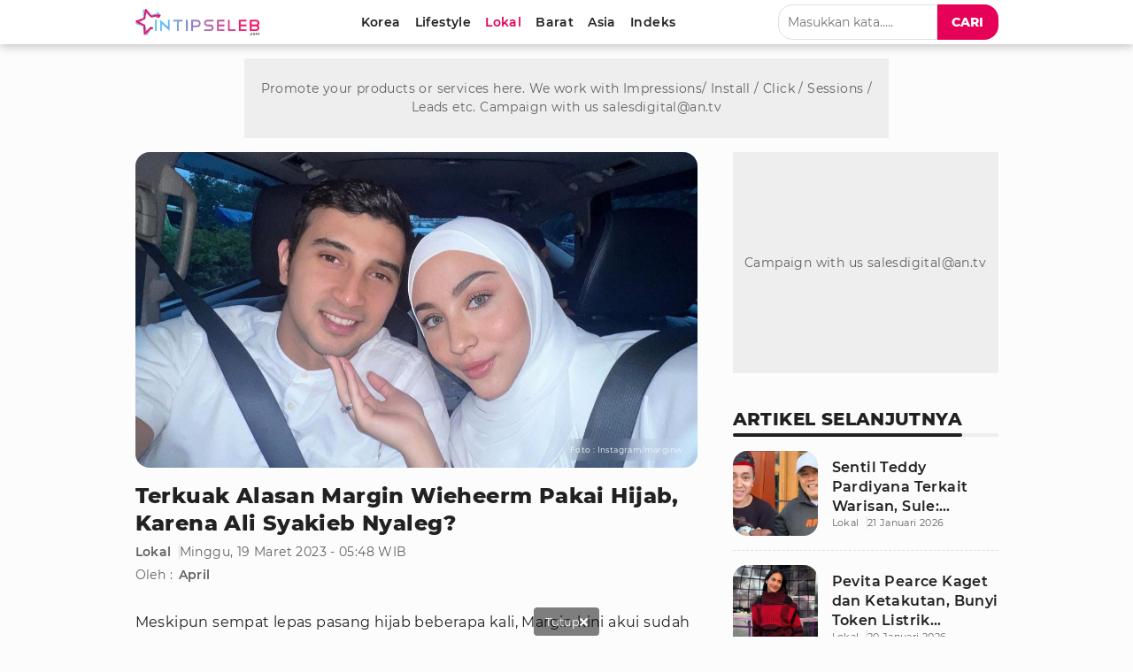

--- FILE ---
content_type: text/html; charset=UTF-8
request_url: https://www.intipseleb.com/lokal/63208-terkuak-alasan-margin-wieheerm-pakai-hijab-karena-ali-syakieb-nyaleg?page=3
body_size: 16606
content:
<!DOCTYPE html>
<html lang="id">
	<head>

		<!-- Google Tag Manager -->
		  <script>(function(w,d,s,l,i){w[l]=w[l]||[];w[l].push({'gtm.start':
		  new Date().getTime(),event:'gtm.js'});var f=d.getElementsByTagName(s)[0],
		  j=d.createElement(s),dl=l!='dataLayer'?'&l='+l:'';j.async=true;j.src=
		  'https://www.googletagmanager.com/gtm.js?id='+i+dl;f.parentNode.insertBefore(j,f);
		  })(window,document,'script','dataLayer','GTM-K52ZG8H');</script>
		 <!-- End Google Tag Manager -->

		<title>Terkuak Alasan Margin Wieheerm Pakai Hijab, Karena Ali Syakieb  Nyaleg? | Halaman 3</title>
		<meta charset="utf-8">        
		<meta name="description" content="Margin memilih untuk mengubah penampilannya kian terlihat semakin tertutup dan mantap untuk berhijab di tengah isu Ali Syakieb siap kampanye dan nyaleg di tahun depan. | Halaman 3" />
		<meta name="news_keywords" content="ali syakieb, lesti kejora, nyaleg, nyaleg 2024, intipseleb lokal, margin wieheerm, nabila syakieb">
		<meta name="keywords" content="ali syakieb, lesti kejora, nyaleg, nyaleg 2024, intipseleb lokal, margin wieheerm, nabila syakieb">
		<meta content="IntipSeleb.com" name="publisher" />
		<meta content="id" name="language" />
		<meta content="id" name="geo.country" />
		<meta content="Indonesia" name="geo.placename" />

		
								<meta name="robots" content="index,follow">
			            <meta name="googlebot" content="all" />
			<meta name="googlebot-news" content="index,follow" />
			<meta name="googlebot-image" content="index,follow" />
		
		<meta name="viewport" content="width=device-width, initial-scale=1.0, maximum-scale=5.0">
		<meta name="apple-mobile-web-app-capable" content="yes">
		<meta name="mobile-web-app-capable" content="yes">
		<meta name="HandheldFriendly" content="true" />
		<meta name="apple-touch-fullscreen" content="yes" />
		<meta name="msvalidate.01" content="18CCCD23B3273779A5EB79EA779F9BF1" />
		<meta name="yandex-verification" content="53e3010d629e429e" /> 

		  <meta name="author" content="ema"/>
  
  <meta property="fb:app_id" content="330907351187174" />
  <meta property="og:type" content="article" />
  <meta property="article:published_time" content="2023-03-19 05:48:02">
  <meta property="og:url" content="https://www.intipseleb.com/lokal/63208-terkuak-alasan-margin-wieheerm-pakai-hijab-karena-ali-syakieb-nyaleg" />
  <meta property="og:title" content="Terkuak Alasan Margin Wieheerm Pakai Hijab, Karena Ali Syakieb  Nyaleg? | Halaman 3" />

  <meta property="og:image" content="https://thumb.viva.id/intipseleb/663x372/2023/03/17/64141be7a526e-margin-ali-syakieb.jpg" />
  <meta property="og:image:type" content="image/jpeg">
  <meta property="og:image:width" content="665">
  <meta property="og:image:height" content="374">
  <meta property="og:description" content="Margin memilih untuk mengubah penampilannya kian terlihat semakin tertutup dan mantap untuk berhijab di tengah isu Ali Syakieb siap kampanye dan nyaleg di tahun depan. | Halaman 3" />

  <meta name="twitter:image:src" content="https://thumb.viva.id/intipseleb/663x372/2023/03/17/64141be7a526e-margin-ali-syakieb.jpg" />
  <meta name="twitter:card" content="summary_large_image" />
  <meta name="twitter:site" content="@intipseleb" />
  <meta name="twitter:site:id" content="@intipseleb" />
  <meta name="twitter:creator" content="@intipseleb" />
  <meta name="twitter:description" content="Margin memilih untuk mengubah penampilannya kian terlihat semakin tertutup dan mantap untuk berhijab di tengah isu Ali Syakieb siap kampanye dan nyaleg di tahun depan. | Halaman 3" />

				    <link rel="canonical" href="https://www.intipseleb.com/lokal/63208-terkuak-alasan-margin-wieheerm-pakai-hijab-karena-ali-syakieb-nyaleg">
		    <link rel="amphtml" href="https://www.intipseleb.com/amp/lokal/63208-terkuak-alasan-margin-wieheerm-pakai-hijab-karena-ali-syakieb-nyaleg"/>
		
		<link href="https://www.intipseleb.com/appasset/responsive/img/favicon.ico?v=2.8.1" rel="icon" type="image/ico" />

		
				<script defer rancak-hold="https://www.intipseleb.com/appasset/responsive/js/hold-izooto.js?v=2.8.1"></script>
				<script defer rancak-hold="https://cdn.izooto.com/scripts/e493725575feee2f6fbcfa0284cd2ea96ccce589.js"></script>


		<link rel="preload" href="https://www.intipseleb.com/appasset/responsive/fonts/montserrat/JTUSjIg1_i6t8kCHKm459Wlhyw.woff2?v=2.8.1" as="font" crossorigin>
		<link rel="preload" href="https://www.intipseleb.com/appasset/responsive/fonts/montserrat/JTURjIg1_i6t8kCHKm45_bZF3gnD_g.woff2?v=2.8.1" as="font" crossorigin>
		<link rel="preload" href="https://www.intipseleb.com/appasset/responsive/fonts/montserrat/JTURjIg1_i6t8kCHKm45_c5H3gnD_g.woff2?v=2.8.1" as="font" crossorigin>

		<link rel="preload" as="font" href="https://www.intipseleb.com/appasset/responsive/fonts/awesome5/fa-brands-400.woff2?v=2.8.1" type="font/woff2" crossorigin>
		<link rel="preload" as="font" href="https://www.intipseleb.com/appasset/responsive/fonts/awesome5/fa-regular-400.woff2?v=2.8.1" type="font/woff2" crossorigin>
		<link rel="preload" as="font" href="https://www.intipseleb.com/appasset/responsive/fonts/awesome5/fa-solid-900.woff2?v=2.8.1" type="font/woff2" crossorigin>


		<link rel="preload" href="https://www.intipseleb.com/appasset/responsive/img/logo.webp?v=2.8.1" as="image">
		<link rel="preload" href="https://www.intipseleb.com/appasset/responsive/css/rancak.css?v=2.8.1" as="style">
		<link rel="preload" as="script" href="https://ajax.googleapis.com/ajax/libs/jquery/3.6.0/jquery.min.js">
		
		  <link rel="preload" href="https://www.intipseleb.com/appasset/responsive/css/detail.css?v=2.8.1" as="style">
  <link rel="preload" as="script" href="https://www.intipseleb.com/appasset/responsive/js/uuid.js?v=2.8.1">

		<style>
			@font-face{font-family:Montserrat;font-style:normal;font-weight:400;font-display:swap;src:local('Montserrat Regular'),local('Montserrat-Regular'),url(https://www.intipseleb.com/appasset/responsive/fonts/montserrat/JTUSjIg1_i6t8kCHKm459Wlhyw.woff2?v=2.8.1) format('woff2');unicode-range:U+0000-00FF,U+0131,U+0152-0153,U+02BB-02BC,U+02C6,U+02DA,U+02DC,U+2000-206F,U+2074,U+20AC,U+2122,U+2191,U+2193,U+2212,U+2215,U+FEFF,U+FFFD}@font-face{font-family:Montserrat;font-style:normal;font-weight:600;font-display:swap;src:local('Montserrat SemiBold'),local('Montserrat-SemiBold'),url(https://www.intipseleb.com/appasset/responsive/fonts/montserrat/JTURjIg1_i6t8kCHKm45_bZF3gnD_g.woff2?v=2.8.1) format('woff2');unicode-range:U+0000-00FF,U+0131,U+0152-0153,U+02BB-02BC,U+02C6,U+02DA,U+02DC,U+2000-206F,U+2074,U+20AC,U+2122,U+2191,U+2193,U+2212,U+2215,U+FEFF,U+FFFD}@font-face{font-family:Montserrat;font-style:normal;font-weight:800;font-display:swap;src:local('Montserrat ExtraBold'),local('Montserrat-ExtraBold'),url(https://www.intipseleb.com/appasset/responsive/fonts/montserrat/JTURjIg1_i6t8kCHKm45_c5H3gnD_g.woff2?v=2.8.1) format('woff2');unicode-range:U+0000-00FF,U+0131,U+0152-0153,U+02BB-02BC,U+02C6,U+02DA,U+02DC,U+2000-206F,U+2074,U+20AC,U+2122,U+2191,U+2193,U+2212,U+2215,U+FEFF,U+FFFD}
		</style>

		<script src="https://ajax.googleapis.com/ajax/libs/jquery/3.6.0/jquery.min.js"></script>
		<script>window.jQuery || document.write('https://www.intipseleb.com/appasset/responsive/js/jquery.js?v=2.8.1"><\/script>');</script>

		
  <script src="https://www.intipseleb.com/appasset/responsive/js/uuid.js?v=2.8.1"></script>

  
    <script type="text/javascript">
    let uuid4 = uuid.v4()+':-';
    let GetLocalId = window.localStorage.getItem('KeyUniq');
    if(GetLocalId === null){
      window.localStorage.setItem('KeyUniq',uuid4);
      GetLocalId = localStorage.getItem('KeyUniq');
    }

    let dataUser = GetLocalId+'&id=63208&tag=ali-syakieb lesti-kejora nyaleg nyaleg-2024 intipseleb-lokal margin-wieheerm nabila-syakieb&cid=1&dac=2026-01-21 11:42:45';


    (function(i,s,o,g,r,a,m){i['GoogleAnalyticsObject']=r;i[r]=i[r]||function(){
    (i[r].q=i[r].q||[]).push(arguments)},i[r].l=1*new Date();a=s.createElement(o),
    m=s.getElementsByTagName(o)[0];a.async=1;a.src=g;m.parentNode.insertBefore(a,m)
    })(window,document,'script','//www.google-analytics.com/analytics.js','ga');
    ga('create', 'UA-143442726-1', 'auto');
    ga('set', 'dimension1', '63208');
    ga('set', 'dimension2', 'Terkuak Alasan Margin Wieheerm Pakai Hijab, Karena Ali Syakieb  Nyaleg? | Halaman 3');
    ga('set', 'dimension3', '2023-03-19 05:48:02');
    ga('set', 'dimension4', 'ema');
        ga('set', 'dimension5', 'ali-syakieb lesti-kejora nyaleg nyaleg-2024 intipseleb-lokal margin-wieheerm nabila-syakieb');
        ga('set', 'dimension6', 'https://www.intipseleb.com/lokal');
    ga('set', 'dimension7', '18.217.211.77');
    ga('set', 'dimension8', GetLocalId);
    ga('set', 'dimension9', '2026-01-21 11:42:45');
    ga('set', 'dimension11', 'Lokal');
    ga('set', 'dimension12', dataUser);
    ga('send', 'pageview');
    ga('send', {
      hitType: 'event',
      eventCategory: 'Article',
      eventAction: 'read',
      eventLabel: dataUser
    });
  </script>


		    
		
		
		<script type="text/javascript">
		(function() {
			/** CONFIGURATION START **/
			var _sf_async_config = window._sf_async_config = (window._sf_async_config || {});
			_sf_async_config.uid = 65685;
			_sf_async_config.domain = 'intipseleb.com'; //CHANGE THIS TO THE ROOT DOMAIN
			_sf_async_config.flickerControl = false;
			_sf_async_config.useCanonical = true;
			_sf_async_config.useCanonicalDomain = true;
			_sf_async_config.sections = 'lokal'; // CHANGE THIS TO YOUR SECTION NAME(s)
			_sf_async_config.authors = 'April'; // CHANGE THIS TO YOUR AUTHOR NAME(s)
			/** CONFIGURATION END **/
			function loadChartbeat() {
			var e = document.createElement('script');
			var n = document.getElementsByTagName('script')[0];
			e.type = 'text/javascript';
			e.async = true;
			e.src = '//static.chartbeat.com/js/chartbeat.js';;
			n.parentNode.insertBefore(e, n);
			}
			loadChartbeat();
		})();
		</script>
		<script async src="//static.chartbeat.com/js/chartbeat_mab.js"></script>
		

		<script async>
			$("body,html").bind("touchstart touchmove scroll mousedown DOMMouseScroll mousewheel keyup", function(e){
			  $("script").each(function(){
			    var get_script = $(this).attr("rancak-hold");
			    $(this).attr('src', get_script);
			  })
			});
		</script>
		<link rel="stylesheet" type="text/css" href="https://www.intipseleb.com/appasset/responsive/css/rancak.css?v=2.8.1"/>
		<link rel="stylesheet" type="text/css" href="https://www.intipseleb.com/appasset/responsive/css/rancak-desktop.css?v=2.8.1" media="(min-width:1024px)">
		  <link rel="stylesheet" type="text/css" href="https://www.intipseleb.com/appasset/responsive/css/detail.css?v=2.8.1"/>

					
												<script type="application/javascript" rancak-hold="//anymind360.com/js/5292/ats.js"></script>
									
		
										<script src="https://securepubads.g.doubleclick.net/tag/js/gpt.js"></script>

<script async>

   
   
   
   window.googletag = window.googletag || {cmd: []};
   googletag.cmd.push(function() {

      
      var $window = $(window);
         function checkWidth(){

            var windowsize = $window.width();
            if (windowsize > 1000){
                                 
                     googletag.defineSlot('/11225321/INTIPSELEB.COM/Lokal', [[728,90]], 'leaderboard').setTargeting('pos', ['leaderboard']).addService(googletag.pubads());

                  
                     googletag.defineSlot('/11225321/INTIPSELEB.COM/Lokal', [[300,250]], 'rectangle_1').setTargeting('pos', ['rectangle_1']).addService(googletag.pubads());

                  
                     googletag.defineSlot('/11225321/INTIPSELEB.COM/Lokal', [[300,250]], 'rectangle_2').setTargeting('pos', ['rectangle_2']).addService(googletag.pubads());

                  
                     googletag.defineSlot('/11225321/INTIPSELEB.COM/Lokal', [[300,250]], 'rectangle_3').setTargeting('pos', ['rectangle_3']).addService(googletag.pubads());

                  
                     googletag.defineSlot('/11225321/INTIPSELEB.COM/Lokal', [[300,250]], 'rectangle_4').setTargeting('pos', ['rectangle_4']).addService(googletag.pubads());

                  
                     googletag.defineSlot('/11225321/INTIPSELEB.COM/Lokal', [[160,600]], 'skin-left').setTargeting('pos', ['skin-left']).addService(googletag.pubads());

                  
                     googletag.defineSlot('/11225321/INTIPSELEB.COM/Lokal', [[160,600]], 'skin-right').setTargeting('pos', ['skin-right']).addService(googletag.pubads());

                  
                     googletag.defineSlot('/11225321/INTIPSELEB.COM/Lokal', [[728,90]], 'bottom-frame').setTargeting('pos', ['bottom-frame']).addService(googletag.pubads());

                  
                     googletag.defineSlot('/11225321/INTIPSELEB.COM/Lokal', [[1,1]], 'slider').setTargeting('pos', ['slider']).addService(googletag.pubads());

                                             } else {
                                 
                     googletag.defineSlot('/11225321/INTIPSELEB.COM/Lokal', [[320,480]], 'flyingcarpet_1').setTargeting('pos', ['flyingcarpet_1']).addService(googletag.pubads());

                  
                     googletag.defineSlot('/11225321/INTIPSELEB.COM/Lokal', [[320,50],[320,100]], 'top').setTargeting('pos', ['top']).addService(googletag.pubads());

                  
                     googletag.defineSlot('/11225321/INTIPSELEB.COM/Lokal', [[300,250]], 'middle_1').setTargeting('pos', ['middle_1']).addService(googletag.pubads());

                  
                     googletag.defineSlot('/11225321/INTIPSELEB.COM/Lokal', [[300,250]], 'middle_2').setTargeting('pos', ['middle_2']).addService(googletag.pubads());

                  
                     googletag.defineSlot('/11225321/INTIPSELEB.COM/Lokal', [[320,50]], 'bottom').setTargeting('pos', ['bottom']).addService(googletag.pubads());

                  
                     googletag.defineSlot('/11225321/INTIPSELEB.COM/Lokal', [[1,1]], 'slider_mobile').setTargeting('pos', ['slider_mobile']).addService(googletag.pubads());

                  
                     googletag.defineSlot('/11225321/INTIPSELEB.COM/Lokal', [[320,100]], 'bottom_custom').setTargeting('pos', ['bottom_custom']).addService(googletag.pubads());

                                             }
         }
      checkWidth();

      
      
      

      googletag.defineSlot('/11225321/INTIPSELEB.COM/Lokal', [[1, 1]], 'rmb').setTargeting('pos', ['rmb']).addService(googletag.pubads());
      googletag.defineOutOfPageSlot('/11225321/INTIPSELEB.COM/outstream', 'outstream').addService(googletag.pubads());
      googletag.defineSlot('/23178157292/intipseleb/is_mpu', [[336, 280], [300, 250]], 'div-gpt-ad-1724159041764-0').addService(googletag.pubads());

               googletag.pubads().enableLazyLoad({fetchMarginPercent:0, renderMarginPercent:0, mobileScaling:0});
            googletag.pubads().enableSingleRequest();
      googletag.pubads().collapseEmptyDivs();
      googletag.enableServices();      

      });
</script>
					
														<script>
				window.gnshbrequest = window.gnshbrequest || {cmd:[]};
				window.gnshbrequest.cmd.push(function(){
					window.gnshbrequest.forceInternalRequest();
				});
				</script>
				<script async src="https://cpt.geniee.jp/hb/v1/220721/1982/wrapper.min.js"></script>
					
		<!-- Ads Partner AISUM -->
					<link rel='stylesheet' href='https://thapi.aedi.ai/common/css/v1/aedi-ad-th.css'>
			<script defer src='https://thapi.aedi.ai/common/js/v1/aedi-ad-th.js'></script>
				<!-- End Partner AISUM -->

		<!-- Ads Partner AISUM -->
			<script src="https://btloader.com/tag?o=5156302997422080&upapi=true" async></script>
		<!-- End Partner AISUM -->

	</head>

	<body>

							
		  
		

		<header>
			<span>
			    <a aria-label="Logo" title="Logo" class="sticky-link header-logo content_center" href="https://www.intipseleb.com">
			        <picture>
			          <source srcset="https://www.intipseleb.com/appasset/responsive/img/logo.webp?v=2.8.1" type="image/webp">
			          <source srcset="https://www.intipseleb.com/appasset/responsive/img/logo.png?v=2.8.1">
			          <img alt="Logo IntipSeleb" src="https://www.intipseleb.com/appasset/responsive/img/logo.png?v=2.8.1" width="140" height="30">
			        </picture>
			    </a>
		    	<menu class="desktop-only">
		        	<div class="menu-list">

  <a aria-label="Korea" title="Korea" class="menu-link  content_center " href="https://www.intipseleb.com/korea">
    <span>Korea</span>
  </a>
  <a aria-label="Lifestyle" title="Lifestyle" class="menu-link  content_center " href="https://www.intipseleb.com/gaya-hidup">
    <span>Lifestyle</span>
  </a>
  <a aria-label="Lokal" title="Lokal" class="menu-link  content_center sticky-curr" href="https://www.intipseleb.com/lokal">
    <span>Lokal</span>
  </a>
  <a aria-label="Barat" title="Barat" class="menu-link  content_center " href="https://www.intipseleb.com/barat">
    <span>Barat</span>
  </a>
  <a aria-label="Asia" title="Asia" class="menu-link  content_center " href="https://www.intipseleb.com/asia">
    <span>Asia</span>
  </a>
  

  

  <a aria-label="Indeks" title="Indeks" class="menu-link  content_center " href="https://www.intipseleb.com/indeks">
    <span>Indeks</span>
  </a>
</div>		    	</menu>
		    	<div class="sticky-link header-menu-desktop content_center desktop-only">
		        	<div class="search-box">
  <input class="search-field" name="" type="text" placeholder="Masukkan kata....." id="keyword">
  <button title="Cari" class="search-button btn content_center" id="search_submit"><span>Cari</span></button>
</div>

<script>
  $("#keyword").keypress(function(e){
    if(e.which==13){
      console.log('keypress')
      $("#search_submit").click();
    }
  });

  $('#search_submit').click(function() {
    var keyword = $("#keyword").val();
    window.location.href = "/cari?q="+keyword;
  });
</script>		    	</div>

		    	<div class="header-menu-mobile mobile-only">
			        <button aria-label="Cari" title="Cari" 
					class="sticky-link header-search open-sticky content_center">
			          <svg class="svgicon svgicon-cari bottom-icon" width="16" height="16" viewBox="0 0 512 512"><path d="M508.5 468.9L387.1 347.5c-2.3-2.3-5.3-3.5-8.5-3.5h-13.2c31.5-36.5 50.6-84 50.6-136C416 93.1 322.9 0 208 0S0 93.1 0 208s93.1 208 208 208c52 0 99.5-19.1 136-50.6v13.2c0 3.2 1.3 6.2 3.5 8.5l121.4 121.4c4.7 4.7 12.3 4.7 17 0l22.6-22.6c4.7-4.7 4.7-12.3 0-17zM208 368c-88.4 0-160-71.6-160-160S119.6 48 208 48s160 71.6 160 160-71.6 160-160 160z"/></svg>
			        </button>
			        <button aria-label="Menu" title="Menu" 
				    class="sticky-link header-togglemenu open-sticky content_center">
			          <svg class="svgicon svgicon-menu bottom-icon" width="14" height="16" viewBox="0 0 448 512"><path d="M436 124H12c-6.627 0-12-5.373-12-12V80c0-6.627 5.373-12 12-12h424c6.627 0 12 5.373 12 12v32c0 6.627-5.373 12-12 12zm0 160H12c-6.627 0-12-5.373-12-12v-32c0-6.627 5.373-12 12-12h424c6.627 0 12 5.373 12 12v32c0 6.627-5.373 12-12 12zm0 160H12c-6.627 0-12-5.373-12-12v-32c0-6.627 5.373-12 12-12h424c6.627 0 12 5.373 12 12v32c0 6.627-5.373 12-12 12z"/></svg>
			        </button>
			    </div>
			</span>
		</header>

		<div id="float-Cari" class="float-bottom float-search mobile-only">
			<div class="search-box">
			  <input class="search-field" name="" type="text" placeholder="Masukkan kata....." id="keyword2">
			  <button title="Cari" class="search-button btn content_center" id="search_submit2"><span>Cari</span></button>
			</div>

			<script>
			  $("#keyword2").keypress(function(e){
			    if(e.which==13){
			      console.log('keypress')
			      $("#search_submit2").click();
			    }
			  });

			  $('#search_submit2').click(function() {
			    var keyword = $("#keyword2").val();
			    window.location.href = "/cari?q="+keyword;
			  });
			</script>
		</div>

		<menu id="float-Menu" class="float-bottom float-menu mobile-only">
			<div class="menu-list">

  <a aria-label="Korea" title="Korea" class="menu-link  content_center " href="https://www.intipseleb.com/korea">
    <span>Korea</span>
  </a>
  <a aria-label="Lifestyle" title="Lifestyle" class="menu-link  content_center " href="https://www.intipseleb.com/gaya-hidup">
    <span>Lifestyle</span>
  </a>
  <a aria-label="Lokal" title="Lokal" class="menu-link  content_center sticky-curr" href="https://www.intipseleb.com/lokal">
    <span>Lokal</span>
  </a>
  <a aria-label="Barat" title="Barat" class="menu-link  content_center " href="https://www.intipseleb.com/barat">
    <span>Barat</span>
  </a>
  <a aria-label="Asia" title="Asia" class="menu-link  content_center " href="https://www.intipseleb.com/asia">
    <span>Asia</span>
  </a>
  

  

  <a aria-label="Indeks" title="Indeks" class="menu-link  content_center " href="https://www.intipseleb.com/indeks">
    <span>Indeks</span>
  </a>
</div>		</menu>

		<div class="site-container">
			<span>

															<script>
    var API_KEY;
    var aedi;
    var interval = setInterval(() => {
        if (!aedi) aedi = new Aedi();
            if(aedi) {
                        clearInterval(interval);
            }
        if (navigator.userAgentData) {
            if (navigator.userAgentData.mobile) {
                API_KEY = '15cf76466b97264765356fcc56d801d1';
            } else {
                API_KEY = 'e98741479a7b998f88b8f8c9f0b6b6f1';
            }
        } else {
            var filter = "win16|win32|win64|mac";
            if (navigator.platform) {
                if (0 > filter.indexOf(navigator.platform.toLowerCase())){
                    API_KEY = '15cf76466b97264765356fcc56d801d1';
                } else {
                    API_KEY = 'e98741479a7b998f88b8f8c9f0b6b6f1';
                }
            }
        }
            var aediWritingTime = document.querySelector('meta[property="article:published_time"]').content;
            var imgSelector = Array.from(document.querySelectorAll('main img')).filter(img => img.width > 100 && img.height > 150);
            var captionSelector = null;
            aedi.adOpen(API_KEY, imgSelector, aediWritingTime,
            captionSelector);
    }, 500);
</script>												
									<div class="iklan-skin desktop-only">
  <span>
    <div class="iklan-skin-left slotiklan slotiklan-160x600 content_center">
        <div id='skin-left'>
          <script>
            if (window.innerWidth > 900) {
              googletag.cmd.push(function() { googletag.display('skin-left'); }); 
            }
          </script>
        </div>
    </div>
    
    <div class="iklan-skin-right slotiklan slotiklan-160x600 content_center">      
        <div id='skin-right'>
          <script>
            if (window.innerWidth > 900) {
              googletag.cmd.push(function() { googletag.display('skin-right'); });
            }
          </script>
        </div>
    </div>
  </span>
</div>
				
															<div class="iklan-top-desktop slotiklan slotiklan-topdesktop desktop-only content_center">
    <div id='leaderboard'>
      <script>
        if (window.innerWidth > 900) {
          googletag.cmd.push(function() { googletag.display('leaderboard'); }); 
        }
      </script>
    </div>
</div>
														
				
  
  <div class="main-container main-container-split">
    <div class="column-big">
      <div class="column-big-container">

        

          <main class="main-content"> 
            <section aria-label="Judul Artikel" class="lead-article">
              
              <div class="lead-article-media">
                <div class="flex_ori thumb-loading">
                  <picture>
                  <source media="(min-width:1024px)" srcset="https://thumb.viva.id/intipseleb/1265x711/2023/03/17/64141be7a526e-margin-ali-syakieb.jpg">
                  <source media="(min-width:568px)" srcset="https://thumb.viva.id/intipseleb/663x372/2023/03/17/64141be7a526e-margin-ali-syakieb.jpg">
                  <source media="(min-width:300px)" srcset="https://thumb.viva.id/intipseleb/375x211/2023/03/17/64141be7a526e-margin-ali-syakieb.jpg">
                  <img alt="img_title" src="https://thumb.viva.id/intipseleb/663x372/2023/03/17/64141be7a526e-margin-ali-syakieb.jpg">
                </picture>

                  <div class="acp-by content_center">Foto : Instagram/marginw</div>
                </div>
              </div>
              
              <div class="lead-article-info">
                <h1 class="lai-title">
                  Terkuak Alasan Margin Wieheerm Pakai Hijab, Karena Ali Syakieb  Nyaleg?
                </h1>
                
                <div class="lai-misc">
                  <a aria-label="Link Title" title="Link Title" class="lai-cate" href="https://www.intipseleb.com/lokal">Lokal</a>
                  <div class="lai-date">Minggu, 19 Maret 2023 - 05:48 WIB</div>
                </div>

                  <div class="lai-author">
                    <span>Oleh :</span>
                    <ul>
                      
                       
                                                                              <li><a class="lai-author-name" aria-label="Link Title" href="https://www.intipseleb.com/author/60-april">April</a></li>
                                                                        
                                          </ul>
                  </div>
              </div>
            </section>
            
            <article aria-label="Isi Artikel" class="base-container content-article">
              <div class="content-article-detail">
                <p>Meskipun sempat lepas pasang hijab beberapa kali, Margin kini akui sudah sayang untuk membuka auratnya lantaran sudah nyaman dengan penampilan barunya yang makin tertutup.</p><div class="desktop-only">
<div id="slider">
  <span>
    <script>
      if (window.innerWidth > 900 ) {
        googletag.cmd.push(function() { googletag.display('slider'); }); 
      }
    </script>
  </span>
</div>
</div>
<div class="mobile-only">
    <div id="slider_mobile">
    <span>
        <script>
            if (window.innerWidth < 900) {
                googletag.cmd.push(function() { googletag.display('slider_mobile'); });   
            }
        </script>
    </span>
    </div>
</div>
<p>"Sebenarnya sih sayang aja kali dibuka lagi, kaya malu aja. Mungkin juga sudah waktunya trigger-nya emang udah kewajiban aja seorang wanita," kata Margin.</p><style>
        .rancak-bacajuga{
          --rbj-size-1:5px;
          --rbj-size-2:8px;
          --rbj-size-3:13px;
          --rbj-size-4:21px;
          --rbj-size-5:34px;
          --font-size:14px;
          background-color:hsl(var(--color-link-secondary) / 5%); margin:var(--rbj-size-2) 0; padding:var(--rbj-size-3); 
          border:1px solid hsl(var(--color-link-secondary) / 8%); border-radius:var(--rbj-size-3);
        }
        .rbj-label{margin-bottom:var(--rbj-size-2); font-size:var(--font-size); line-height:150%;}
        .rbj-list{display:grid; grid-gap:var(--rbj-size-3);}
        .rbj-row{position:relative; display:flex; align-items:center;}
        .rbj-row:before{content:''; display:block; width:var(--rbj-size-3); height:var(--rbj-size-3); background-color:hsl(var(--color-link-secondary) / 100%);
        position:absolute; top:3px; ; left:2px; border-radius:3px; transform:rotate(45deg);}
        .rbj-row a{
          color:hsl(var(--color-link-primary) / 100%) !important; 
          line-height:140% !important; 
          font-size:var(--font-size) !important; 
          display:inline-block !important; 
          width:100% !important; 
          padding-left:26px !important;
        }
        .rbj-row a:hover{
          color:hsl(var(--color-link-secondary) / 100%) !important;
        }
        #_popIn_standard_word_mobile ._popIn_recommend_art_title{min-height:20px;}
    </style>

<div class="rancak-bacajuga">
    <div class="rbj-label">Baca Juga :</div>
    <div class="rbj-list">
                <div class="rbj-row">
            <a aria-label="Lesti Kejora Ngidam Proyek Bisnis Saat Hamil" title="Lesti Kejora Ngidam Proyek Bisnis Saat Hamil" class="rbj-link" href="https://www.intipseleb.com/lokal/101566-lesti-kejora-ngidam-proyek-bisnis-saat-hamil">
                Lesti Kejora Ngidam Proyek Bisnis Saat Hamil
            </a>
        </div>  
                                                <div class="rbj-row">
            <a aria-label="Reaksi Tak Terduga Rizky Billar Saat Lesti Kejora Sodorkan Hasil Test Pack Kehamilan Anak Ketiga" title="Reaksi Tak Terduga Rizky Billar Saat Lesti Kejora Sodorkan Hasil Test Pack Kehamilan Anak Ketiga" class="rbj-link" href="https://www.intipseleb.com/lokal/101420-reaksi-tak-terduga-rizky-billar-saat-lesti-kejora-sodorkan-hasil-test-pack-kehamilan-anak-ketiga">
                Reaksi Tak Terduga Rizky Billar Saat Lesti Kejora Sodorkan Hasil Test Pack Kehamilan Anak Ketiga
            </a>
        </div>  
                                      
                                                  </div>
</div>
<div id="rmb">
  <span>
    <script>
      googletag.cmd.push(function() { googletag.display('rmb'); });
    </script>
  </span>
</div>
<p>Bahkan diakui oleh Ali, jika jauh sebelum Margin memilih untuk berhijab, ia sering mencoba-cobanya di dalam rumah dan meminta pendapat sang suami.</p><div class="iklan-sidebar slotiklan slotiklan-300x250 content_center desktop-only">
    <div id="rectangle_3">
      <script>
        if (window.innerWidth > 900) {
          googletag.cmd.push(function() { googletag.display('rectangle_3'); }); 
        }
      </script>
    </div>
</div><div class="iklan-sidebar slotiklan slotiklan-300x250 content_center mobile-only">
    <div id="middle_1">
      <script>
        if (window.innerWidth < 900) {
          googletag.cmd.push(function() { googletag.display('middle_1'); }); 
        }
      </script>
    </div>
</div><p>"Sebenarnya jauh sebelum dia berkerudung dia suka pakai kerudung, sayang cantik gak sih," kata Ali Syakieb.</p><div id="outstream">
  <span>
    <script>
      googletag.cmd.push(function() { googletag.display('outstream'); });
    </script>
  </span>
</div>
<p>"Iya emang aku udah pengen dari lama sih, cuma pas kemarin masih ada keraguan dan pas udah umrah langsung kaya tumbuh aja," tandas Margin.</p><div class="rancak-bacajuga">
    <div class="rbj-label">Baca Juga :</div>
    <div class="rbj-list">
                <div class="rbj-row">
            <a aria-label="Enam Bulan Hamil Anak Ketiga, Lesti Kejora Sukses Bikin Publik Terkejut" title="Enam Bulan Hamil Anak Ketiga, Lesti Kejora Sukses Bikin Publik Terkejut" class="rbj-link" href="https://www.intipseleb.com/lokal/101363-enam-bulan-hamil-anak-ketiga-lesti-kejora-sukses-bikin-publik-terkejut">
                Enam Bulan Hamil Anak Ketiga, Lesti Kejora Sukses Bikin Publik Terkejut
            </a>
        </div>  
                          <div class="rbj-row">
            <a aria-label="Tegas! Rizky Billar Ngaku Tak Pernah Sentuh Uang Lesti Kejora" title="Tegas! Rizky Billar Ngaku Tak Pernah Sentuh Uang Lesti Kejora" class="rbj-link" href="https://www.intipseleb.com/lokal/99696-tegas-rizky-billar-ngaku-tak-pernah-sentuh-uang-lesti-kejora">
                Tegas! Rizky Billar Ngaku Tak Pernah Sentuh Uang Lesti Kejora
            </a>
        </div>  
                          <div class="rbj-row">
            <a aria-label="Istri Nurut, Rizky Billar Spill Lesti Kejora Rela Kurangi Job Off Air Meski Dibayar Besar" title="Istri Nurut, Rizky Billar Spill Lesti Kejora Rela Kurangi Job Off Air Meski Dibayar Besar" class="rbj-link" href="https://www.intipseleb.com/lokal/99691-istri-nurut-rizky-billar-spill-lesti-kejora-rela-kurangi-job-off-air-meski-dibayar-besar">
                Istri Nurut, Rizky Billar Spill Lesti Kejora Rela Kurangi Job Off Air Meski Dibayar Besar
            </a>
        </div>  
                      </div>
</div>

              </div>
              
              <div class="share-box">
                <div class="share-box-label content_center"><span>Share :</span></div>
                  
                <div class="share-list">
  <a aria-label="Share Facebook" class="share-list-link share-list-fb content_center" 
  href="https://www.facebook.com/dialog/share?app_id=330907351187174&amp;display=popup&amp;href=https%3A%2F%2Fwww.intipseleb.com%2Flokal%2F63208-terkuak-alasan-margin-wieheerm-pakai-hijab-karena-ali-syakieb-nyaleg" onclick="return !window.open(this.href, 'Facebook Share', 'menubar=no,toolbar=no,resizable=yes,scrollbars=yes,height=300,width=600');return false;" target="_blank">
    <svg class="svgicon svgicon-share-fb" width="32" height="36" viewBox="0 0 448 512"><path d="M400 32H48A48 48 0 0 0 0 80v352a48 48 0 0 0 48 48h137.25V327.69h-63V256h63v-54.64c0-62.15 37-96.48 93.67-96.48 27.14 0 55.52 4.84 55.52 4.84v61h-31.27c-30.81 0-40.42 19.12-40.42 38.73V256h68.78l-11 71.69h-57.78V480H400a48 48 0 0 0 48-48V80a48 48 0 0 0-48-48z"/></svg>
  </a>
  <a aria-label="Share Twitter" class="share-list-link share-list-tw content_center" 
  href="https://twitter.com/intent/tweet?text=Terkuak Alasan Margin Wieheerm Pakai Hijab, Karena Ali Syakieb  Nyaleg? https://www.intipseleb.com/lokal/63208-terkuak-alasan-margin-wieheerm-pakai-hijab-karena-ali-syakieb-nyaleg" onclick="return !window.open(this.href, 'Twitter Share', 'menubar=no,toolbar=no,resizable=yes,scrollbars=yes,height=300,width=600');return false;" target="_blank">
    <svg class="svgicon svgicon-share-tw" width="32" height="36" viewBox="0 0 448 512"><path d="M400 32H48C21.5 32 0 53.5 0 80v352c0 26.5 21.5 48 48 48h352c26.5 0 48-21.5 48-48V80c0-26.5-21.5-48-48-48zm-48.9 158.8c.2 2.8.2 5.7.2 8.5 0 86.7-66 186.6-186.6 186.6-37.2 0-71.7-10.8-100.7-29.4 5.3.6 10.4.8 15.8.8 30.7 0 58.9-10.4 81.4-28-28.8-.6-53-19.5-61.3-45.5 10.1 1.5 19.2 1.5 29.6-1.2-30-6.1-52.5-32.5-52.5-64.4v-.8c8.7 4.9 18.9 7.9 29.6 8.3a65.447 65.447 0 0 1-29.2-54.6c0-12.2 3.2-23.4 8.9-33.1 32.3 39.8 80.8 65.8 135.2 68.6-9.3-44.5 24-80.6 64-80.6 18.9 0 35.9 7.9 47.9 20.7 14.8-2.8 29-8.3 41.6-15.8-4.9 15.2-15.2 28-28.8 36.1 13.2-1.4 26-5.1 37.8-10.2-8.9 13.1-20.1 24.7-32.9 34z"/></svg>
  </a>
  <a aria-label="Share Email" class="share-list-link share-list-ml desktop-only content_center" 
  href="mailto:?subject=Lihat Terkuak Alasan Margin Wieheerm Pakai Hijab, Karena Ali Syakieb  Nyaleg?&amp;amp;body=Check out this site https://www.intipseleb.com/lokal/63208-terkuak-alasan-margin-wieheerm-pakai-hijab-karena-ali-syakieb-nyaleg">
    <svg class="svgicon svgicon-share-ml" width="32" height="36" viewBox="0 0 448 512"><path d="M400 32H48C21.49 32 0 53.49 0 80v352c0 26.51 21.49 48 48 48h352c26.51 0 48-21.49 48-48V80c0-26.51-21.49-48-48-48zM178.117 262.104C87.429 196.287 88.353 196.121 64 177.167V152c0-13.255 10.745-24 24-24h272c13.255 0 24 10.745 24 24v25.167c-24.371 18.969-23.434 19.124-114.117 84.938-10.5 7.655-31.392 26.12-45.883 25.894-14.503.218-35.367-18.227-45.883-25.895zM384 217.775V360c0 13.255-10.745 24-24 24H88c-13.255 0-24-10.745-24-24V217.775c13.958 10.794 33.329 25.236 95.303 70.214 14.162 10.341 37.975 32.145 64.694 32.01 26.887.134 51.037-22.041 64.72-32.025 61.958-44.965 81.325-59.406 95.283-70.199z"/></svg>
  </a>
  <a aria-label="Share Whatsapp" class="share-list-link share-list-wa content_center" 
  href="https://api.whatsapp.com/send?text=Terkuak Alasan Margin Wieheerm Pakai Hijab, Karena Ali Syakieb  Nyaleg? https://www.intipseleb.com/lokal/63208-terkuak-alasan-margin-wieheerm-pakai-hijab-karena-ali-syakieb-nyaleg" target="_blank">
    <svg class="svgicon svgicon-share-wa" width="32" height="36" viewBox="0 0 448 512"><path d="M224 122.8c-72.7 0-131.8 59.1-131.9 131.8 0 24.9 7 49.2 20.2 70.1l3.1 5-13.3 48.6 49.9-13.1 4.8 2.9c20.2 12 43.4 18.4 67.1 18.4h.1c72.6 0 133.3-59.1 133.3-131.8 0-35.2-15.2-68.3-40.1-93.2-25-25-58-38.7-93.2-38.7zm77.5 188.4c-3.3 9.3-19.1 17.7-26.7 18.8-12.6 1.9-22.4.9-47.5-9.9-39.7-17.2-65.7-57.2-67.7-59.8-2-2.6-16.2-21.5-16.2-41s10.2-29.1 13.9-33.1c3.6-4 7.9-5 10.6-5 2.6 0 5.3 0 7.6.1 2.4.1 5.7-.9 8.9 6.8 3.3 7.9 11.2 27.4 12.2 29.4s1.7 4.3.3 6.9c-7.6 15.2-15.7 14.6-11.6 21.6 15.3 26.3 30.6 35.4 53.9 47.1 4 2 6.3 1.7 8.6-1 2.3-2.6 9.9-11.6 12.5-15.5 2.6-4 5.3-3.3 8.9-2 3.6 1.3 23.1 10.9 27.1 12.9s6.6 3 7.6 4.6c.9 1.9.9 9.9-2.4 19.1zM400 32H48C21.5 32 0 53.5 0 80v352c0 26.5 21.5 48 48 48h352c26.5 0 48-21.5 48-48V80c0-26.5-21.5-48-48-48zM223.9 413.2c-26.6 0-52.7-6.7-75.8-19.3L64 416l22.5-82.2c-13.9-24-21.2-51.3-21.2-79.3C65.4 167.1 136.5 96 223.9 96c42.4 0 82.2 16.5 112.2 46.5 29.9 30 47.9 69.8 47.9 112.2 0 87.4-72.7 158.5-160.1 158.5z"/></svg>
  </a>
  <a aria-label="Share Line" class="share-list-link share-list-li content_center mobile-only" 
  href="https://lineit.line.me/share/ui?url=https://www.intipseleb.com/lokal/63208-terkuak-alasan-margin-wieheerm-pakai-hijab-karena-ali-syakieb-nyaleg&amp;text=Terkuak Alasan Margin Wieheerm Pakai Hijab, Karena Ali Syakieb  Nyaleg?" onclick="return !window.open(this.href, 'Line Share', 'menubar=no,toolbar=no,resizable=yes,scrollbars=yes,height=300,width=600');return false;" target="_blank">
    <svg class="svgicon svgicon-share-li" width="32" height="36" viewBox="0 0 448 512"><path d="M272.1 204.2v71.1c0 1.8-1.4 3.2-3.2 3.2h-11.4c-1.1 0-2.1-.6-2.6-1.3l-32.6-44v42.2c0 1.8-1.4 3.2-3.2 3.2h-11.4c-1.8 0-3.2-1.4-3.2-3.2v-71.1c0-1.8 1.4-3.2 3.2-3.2H219c1 0 2.1.5 2.6 1.4l32.6 44v-42.2c0-1.8 1.4-3.2 3.2-3.2h11.4c1.8-.1 3.3 1.4 3.3 3.1zm-82-3.2h-11.4c-1.8 0-3.2 1.4-3.2 3.2v71.1c0 1.8 1.4 3.2 3.2 3.2h11.4c1.8 0 3.2-1.4 3.2-3.2v-71.1c0-1.7-1.4-3.2-3.2-3.2zm-27.5 59.6h-31.1v-56.4c0-1.8-1.4-3.2-3.2-3.2h-11.4c-1.8 0-3.2 1.4-3.2 3.2v71.1c0 .9.3 1.6.9 2.2.6.5 1.3.9 2.2.9h45.7c1.8 0 3.2-1.4 3.2-3.2v-11.4c0-1.7-1.4-3.2-3.1-3.2zM332.1 201h-45.7c-1.7 0-3.2 1.4-3.2 3.2v71.1c0 1.7 1.4 3.2 3.2 3.2h45.7c1.8 0 3.2-1.4 3.2-3.2v-11.4c0-1.8-1.4-3.2-3.2-3.2H301v-12h31.1c1.8 0 3.2-1.4 3.2-3.2V234c0-1.8-1.4-3.2-3.2-3.2H301v-12h31.1c1.8 0 3.2-1.4 3.2-3.2v-11.4c-.1-1.7-1.5-3.2-3.2-3.2zM448 113.7V399c-.1 44.8-36.8 81.1-81.7 81H81c-44.8-.1-81.1-36.9-81-81.7V113c.1-44.8 36.9-81.1 81.7-81H367c44.8.1 81.1 36.8 81 81.7zm-61.6 122.6c0-73-73.2-132.4-163.1-132.4-89.9 0-163.1 59.4-163.1 132.4 0 65.4 58 120.2 136.4 130.6 19.1 4.1 16.9 11.1 12.6 36.8-.7 4.1-3.3 16.1 14.1 8.8 17.4-7.3 93.9-55.3 128.2-94.7 23.6-26 34.9-52.3 34.9-81.5z"/></svg>
  </a>
  <button aria-label="Share Other" class="share-list-link share-list-ot mobile-only content_center" rel="noopener" data-title="Terkuak Alasan Margin Wieheerm Pakai Hijab, Karena Ali Syakieb  Nyaleg?" data-url="https://www.intipseleb.com/lokal/63208-terkuak-alasan-margin-wieheerm-pakai-hijab-karena-ali-syakieb-nyaleg" onclick="nativeShare(this)">
    <svg class="svgicon svgicon-share-square" width="32" height="36" viewBox="0 0 448 512"><path d="M400 32H48C21.5 32 0 53.5 0 80v352c0 26.5 21.5 48 48 48h352c26.5 0 48-21.5 48-48V80c0-26.5-21.5-48-48-48z"/></svg>
    <svg class="svgicon svgicon-share-ellipsis" width="22" height="22" viewBox="0 0 512 512"><path d="M328 256c0 39.8-32.2 72-72 72s-72-32.2-72-72 32.2-72 72-72 72 32.2 72 72zm104-72c-39.8 0-72 32.2-72 72s32.2 72 72 72 72-32.2 72-72-32.2-72-72-72zm-352 0c-39.8 0-72 32.2-72 72s32.2 72 72 72 72-32.2 72-72-32.2-72-72-72z"/></svg>
  </button>
</div>
              </div>
              
              <div class="pagination">

      <a aria-label="Berikutnya" title="Berikutnya" class="pagination-button btn content_center" href="https://www.intipseleb.com/lokal/63208-terkuak-alasan-margin-wieheerm-pakai-hijab-karena-ali-syakieb-nyaleg?page=2">
      <div>&lt</div>
    </a>
  
            <a aria-label="Berikutnya" title="Berikutnya" class="pagination-button btn content_center" href="https://www.intipseleb.com/lokal/63208-terkuak-alasan-margin-wieheerm-pakai-hijab-karena-ali-syakieb-nyaleg?page=1">
        <div>1</div>
      </a>
                <a aria-label="Berikutnya" title="Berikutnya" class="pagination-button btn content_center" href="https://www.intipseleb.com/lokal/63208-terkuak-alasan-margin-wieheerm-pakai-hijab-karena-ali-syakieb-nyaleg?page=2">
        <div>2</div>
      </a>
                <div class="pagination-button btn content_center">
        <div>3</div>
      </div>
      
      <div class="pagination-button btn content_center">
      <div>&gt</div>
    </div>
    
      <a aria-label="Tampilkan Semua" title="Tampilkan Semua" class="pagination-button btn content_center" href="https://www.intipseleb.com/lokal/63208-terkuak-alasan-margin-wieheerm-pakai-hijab-karena-ali-syakieb-nyaleg?page=all">
      <div>Tampilkan Semua</div>
    </a>
  
</div>
            </article>    

            
            <!-- Partner Yield Monk -->
                          <div id='div-gpt-ad-1724159041764-0' style='min-width: 300px; min-height: 250px;'>
                <script>
                  googletag.cmd.push(function() { googletag.display('div-gpt-ad-1724159041764-0'); });
                </script>
              </div>
                        <!-- End Partner Yield Monk -->
                
                        <section aria-label="Topik Terkait" class="base-container topic-list">
              <div class="section-title">
                <div class="section-title-label">Topik Terkait</div>
              </div>

              <div class="topic-list-container">
                  
                                      <a aria-label="Link Title" title="Link Title" class="topic-link" href="https://www.intipseleb.com/tag/ali-syakieb">
                      <div class="topic-title">Ali Syakieb</div>
                    </a>
                                      <a aria-label="Link Title" title="Link Title" class="topic-link" href="https://www.intipseleb.com/tag/lesti-kejora">
                      <div class="topic-title">Lesti Kejora</div>
                    </a>
                                      <a aria-label="Link Title" title="Link Title" class="topic-link" href="https://www.intipseleb.com/tag/nyaleg">
                      <div class="topic-title">Nyaleg</div>
                    </a>
                                      <a aria-label="Link Title" title="Link Title" class="topic-link" href="https://www.intipseleb.com/tag/nyaleg-2024">
                      <div class="topic-title">Nyaleg 2024</div>
                    </a>
                                      <a aria-label="Link Title" title="Link Title" class="topic-link" href="https://www.intipseleb.com/tag/intipseleb-lokal">
                      <div class="topic-title">Intipseleb Lokal</div>
                    </a>
                                      <a aria-label="Link Title" title="Link Title" class="topic-link" href="https://www.intipseleb.com/tag/margin-wieheerm">
                      <div class="topic-title">Margin Wieheerm</div>
                    </a>
                                      <a aria-label="Link Title" title="Link Title" class="topic-link" href="https://www.intipseleb.com/tag/nabila-syakieb">
                      <div class="topic-title">Nabila Syakieb</div>
                    </a>
                  
              </div>
                  

            </section>
            
            

            <div id="fc1c7ea450d4c8ab7b958c63d5ff7046"></div>
<script defer src="https://click.advertnative.com/loading/?handle=16604" ></script>
            

            
            

            <section class="content_center mobile-only">
        <div id="79f53927eb6603ae6c54b55ff7a39803"></div>
        <script async rancak-hold="https://click.advertnative.com/loading/?handle=14928" ></script>
    </section>

            <section class="content_center desktop-only">
        <div id="MIXADV_8950" class="MIXADVERT_NET"></div>
        <script type="text/javascript" rancak-hold="https://m1.mixadvert.com/show/load/?id=8950" async></script>
    </section>
    <section class="content_center mobile-only">
        <div id="MIXADV_8959" class="MIXADVERT_NET"></div>
        <script type="text/javascript" rancak-hold="https://m1.mixadvert.com/show/?id=8959" async></script>
    </section>

            
            
          </main>
                  
         

      </div>
    </div>

    <div class="column-small">
      <div class="column-small-container">

              <div class="iklan-sidebar slotiklan slotiklan-300x250 content_center desktop-only">
    <div id='rectangle_1'>
      <script>
        if (window.innerWidth > 900) {
          googletag.cmd.push(function() { googletag.display('rectangle_1'); }); 
        }
      </script>
    </div>
</div>
      
        <section aria-label="Artikel Selanjutnya" class="base-container article-list">
          <div class="section-title">
            <div class="section-title-label">Artikel Selanjutnya</div>
          </div>
          <div class="article-list-container">
            
              
              <a aria-label="Sentil Teddy Pardiyana Terkait Warisan, Sule: Misalkan Kurang Gua Tambahin" title="Sentil Teddy Pardiyana Terkait Warisan, Sule: Misalkan Kurang Gua Tambahin" class="article-list-row article-list-normal" href="https://www.intipseleb.com/lokal/101764-sentil-teddy-pardiyana-terkait-warisan-sule-misalkan-kurang-gua-tambahin">
  <div class="article-list-info">
    <span>
      <h2 class="article-list-title">Sentil Teddy Pardiyana Terkait Warisan, Sule: Misalkan Kurang Gua Tambahin</h2>
                  <h3 class="article-list-kanal">Lokal</h3>
          <div class="article-list-date">
            21 Januari 2026
          </div>
                
    </span>
  </div>
  
  <div class="article-list-thumb">
    <div class="article-list-thumb-frame flex_ori thumb-loading">
                <img alt="img_title" class="lazyload" data-original="https://thumb.viva.id/intipseleb/373x280/2020/03/13/5e6af8fe3de6b-teddy-dan-sule.jpg" />
            </div>
  </div>
</a>            
            
              
              <a aria-label="Pevita Pearce Kaget dan Ketakutan, Bunyi Token Listrik Disangka Bom akan Meledak" title="Pevita Pearce Kaget dan Ketakutan, Bunyi Token Listrik Disangka Bom akan Meledak" class="article-list-row article-list-normal" href="https://www.intipseleb.com/lokal/101763-pevita-pearce-kaget-dan-ketakutan-bunyi-token-listrik-disangka-bom-mau-meledak">
  <div class="article-list-info">
    <span>
      <h2 class="article-list-title">Pevita Pearce Kaget dan Ketakutan, Bunyi Token Listrik Disangka Bom akan Meledak</h2>
                  <h3 class="article-list-kanal">Lokal</h3>
          <div class="article-list-date">
            20 Januari 2026
          </div>
                
    </span>
  </div>
  
  <div class="article-list-thumb">
    <div class="article-list-thumb-frame flex_ori thumb-loading">
                <img alt="img_title" class="lazyload" data-original="https://thumb.viva.id/intipseleb/373x280/2026/01/20/696f8ea416a9f-pevita-pearce.jpg" />
            </div>
  </div>
</a>            
            
              
              <a aria-label="Helikopter Raffi Ahmad Sempat Oleng Saat Kunjungan Kerja di Bali, Ini Penyebabnya" title="Helikopter Raffi Ahmad Sempat Oleng Saat Kunjungan Kerja di Bali, Ini Penyebabnya" class="article-list-row article-list-normal" href="https://www.intipseleb.com/lokal/101762-helikopter-raffi-ahmad-sempat-oleng-saat-kunjungan-kerja-di-bali-ini-penyebabnya">
  <div class="article-list-info">
    <span>
      <h2 class="article-list-title">Helikopter Raffi Ahmad Sempat Oleng Saat Kunjungan Kerja di Bali, Ini Penyebabnya</h2>
                  <h3 class="article-list-kanal">Lokal</h3>
          <div class="article-list-date">
            20 Januari 2026
          </div>
                
    </span>
  </div>
  
  <div class="article-list-thumb">
    <div class="article-list-thumb-frame flex_ori thumb-loading">
                <img alt="img_title" class="lazyload" data-original="https://thumb.viva.id/intipseleb/373x280/2025/08/25/68abe68c0ae93-raffi-ahmad.jpg" />
            </div>
  </div>
</a>            
            
              
              <a aria-label="Usai Rilis Buku Broken String, Aurelie Moeremans: Tiap Hari Ada yang Coba Masuk Akun Aku" title="Usai Rilis Buku Broken String, Aurelie Moeremans: Tiap Hari Ada yang Coba Masuk Akun Aku" class="article-list-row article-list-normal" href="https://www.intipseleb.com/lokal/101759-usai-rilis-buku-broken-string-aurelie-moeremans-tiap-hari-ada-yang-coba-masuk-akun-aku">
  <div class="article-list-info">
    <span>
      <h2 class="article-list-title">Usai Rilis Buku Broken String, Aurelie Moeremans: Tiap Hari Ada yang Coba Masuk Akun Aku</h2>
                  <h3 class="article-list-kanal">Lokal</h3>
          <div class="article-list-date">
            20 Januari 2026
          </div>
                
    </span>
  </div>
  
  <div class="article-list-thumb">
    <div class="article-list-thumb-frame flex_ori thumb-loading">
                <img alt="img_title" class="lazyload" data-original="https://thumb.viva.id/intipseleb/373x280/2026/01/20/696ecd97c999e-aurelie-moeremans.jpg" />
            </div>
  </div>
</a>            
            
              
              <a aria-label="Ngaku Lakukan Efisiensi, Ahmad Dhani Ungkap Konsep Pernikahan El Rumi dan Syifa Hadju" title="Ngaku Lakukan Efisiensi, Ahmad Dhani Ungkap Konsep Pernikahan El Rumi dan Syifa Hadju" class="article-list-row article-list-normal" href="https://www.intipseleb.com/lokal/101761-ngaku-lakukan-efisiensi-ahmad-dhani-ungkap-konsep-pernikahan-el-rumi-dan-syifa-hadju">
  <div class="article-list-info">
    <span>
      <h2 class="article-list-title">Ngaku Lakukan Efisiensi, Ahmad Dhani Ungkap Konsep Pernikahan El Rumi dan Syifa Hadju</h2>
                  <h3 class="article-list-kanal">Lokal</h3>
          <div class="article-list-date">
            20 Januari 2026
          </div>
                
    </span>
  </div>
  
  <div class="article-list-thumb">
    <div class="article-list-thumb-frame flex_ori thumb-loading">
                <img alt="img_title" class="lazyload" data-original="https://thumb.viva.id/intipseleb/373x280/2024/09/02/66d54295c5149-el-rumi-syifa-hadju.jpg" />
            </div>
  </div>
</a>            
            
              
              <a aria-label="Pernyataan Tegas Dewi Perssik Soal Dijodohkan dengan Virgoun" title="Pernyataan Tegas Dewi Perssik Soal Dijodohkan dengan Virgoun" class="article-list-row article-list-normal" href="https://www.intipseleb.com/lokal/101760-pernyataan-tegas-dewi-perssik-soal-dijodohkan-dengan-virgoun">
  <div class="article-list-info">
    <span>
      <h2 class="article-list-title">Pernyataan Tegas Dewi Perssik Soal Dijodohkan dengan Virgoun</h2>
                  <h3 class="article-list-kanal">Lokal</h3>
          <div class="article-list-date">
            20 Januari 2026
          </div>
                
    </span>
  </div>
  
  <div class="article-list-thumb">
    <div class="article-list-thumb-frame flex_ori thumb-loading">
                <img alt="img_title" class="lazyload" data-original="https://thumb.viva.id/intipseleb/373x280/2023/10/17/652e1784ccbe6-dewi-perssik.jpg" />
            </div>
  </div>
</a>            
                      </div>
        </section>

                  <div class="iklan-sidebar slotiklan slotiklan-300x250 content_center desktop-only">
    <div id='rectangle_2'>
      <script>
        if (window.innerWidth > 900) {
          googletag.cmd.push(function() { googletag.display('rectangle_2'); }); 
        }
      </script>
    </div>
</div>
        

        <section aria-label="Saksikan Juga" class="base-container saksikan-juga">
  <div class="sj-box thumb-loading">
    <div class="dm-player sj-video sj-video-dailymotion" playerId="x8zce" sort="relevance" owners="intipseleb,VIVA-co-id" syndication="273746" mute="true" lazyload="true"></div>
    <script type="text/javascript" async rancak-hold="https://statics.dmcdn.net/c/dm-ce.min.js"></script>
  </div>
</section>
        
      </div>
    </div>
  </div>

  




  <!-- Schema Config-->
  <script type="application/ld+json">
    {
        "@context": "https://schema.org",
        "@type": "WebPage",
        "headline": "Terkuak Alasan Margin Wieheerm Pakai Hijab, Karena Ali Syakieb  Nyaleg?",
        "url": "https://www.intipseleb.com/lokal/63208-terkuak-alasan-margin-wieheerm-pakai-hijab-karena-ali-syakieb-nyaleg",
        "datePublished": "2023-03-19T05:48:02+07:00",
        "image": "https://thumb.viva.id/intipseleb/1265x711/2023/03/17/64141be7a526e-margin-ali-syakieb.jpg",
        "thumbnailUrl" : "https://thumb.viva.id/intipseleb/375x211/2023/03/17/64141be7a526e-margin-ali-syakieb.jpg"
    }
  </script>
  
  
  <script type="application/ld+json">
    {"@context":"http:\/\/schema.org","@type":"NewsArticle","mainEntityOfPage":{"@type":"WebPage","@id":"https:\/\/www.intipseleb.com\/lokal\/63208-terkuak-alasan-margin-wieheerm-pakai-hijab-karena-ali-syakieb-nyaleg"},"articleSection":"lokal","headline":"Terkuak Alasan Margin Wieheerm Pakai Hijab, Karena Ali Syakieb  Nyaleg?","image":{"@type":"ImageObject","url":"https:\/\/thumb.viva.id\/intipseleb\/1265x711\/2023\/03\/17\/64141be7a526e-margin-ali-syakieb.jpg","width":1265,"height":711},"datePublished":"2023-03-19T05:48:02+07:00","dateModified":"2023-03-19T05:48:02+07:00","keywords":["ali-syakieb","lesti-kejora","nyaleg","nyaleg-2024","intipseleb-lokal","margin-wieheerm","nabila-syakieb"],"author":{"@type":"Person","name":"Ema","url":"https:\/\/www.intipseleb.com\/author\/60-april"},"publisher":{"@type":"Organization","name":"IntipSeleb.com","logo":{"@type":"ImageObject","url":"https:\/\/www.intipseleb.com\/appasset\/responsive\/img\/intipseleb-120.png?v=2.8.1","width":530,"height":120}},"description":"Margin memilih untuk mengubah penampilannya kian terlihat semakin tertutup dan mantap untuk berhijab di tengah isu Ali Syakieb siap kampanye dan nyaleg di tahun depan."}
  </script>

  
  <script type="application/ld+json">
    {"@context":"http:\/\/schema.org","@type":"BreadcrumbList","itemListElement":[{"@type":"ListItem","position":1,"name":"Intipseleb","item":"https:\/\/www.intipseleb.com\/"},{"@type":"ListItem","position":2,"name":"Lokal","item":"https:\/\/www.intipseleb.com\/lokal"},{"@type":"ListItem","position":3,"name":"Terkuak Alasan Margin Wieheerm Pakai Hijab, Karena Ali Syakieb  Nyaleg?","item":"https:\/\/www.intipseleb.com\/lokal\/63208-terkuak-alasan-margin-wieheerm-pakai-hijab-karena-ali-syakieb-nyaleg"}]}
  </script>

  <!-- Hitlog Config -->
  <link alt="hitlog-analytic" href="https://hitlog.intipseleb.com/hit/article/YTozOntzOjU6InRva2VuIjtzOjE2OiJpbnQxcFMzbDNiMjAyMyEhIjtzOjI6ImlkIjtpOjYzMjA4O3M6MTE6Im1pbGlzZWNvbmRzIjtkOjE3Njg5NzA1NjUuMTUxMTIxO30=.jpg" rel="icon" type="image" />

			</span>
		</div>

		<footer class="footer-all content_center footer-iklanbottomdesktop">

	<span>
	    <div class="footer-all-follow">
		  <div class="faf-label">Ikuti kami di:</div>
		  <div class="faf-list">
		    <a aria-label="Facebook" rel="noopener" class="faf-icon faf-fb" href="https://www.facebook.com/intipseleb/" target="_blank">
		      <svg class="iconbox-fb" id="Layer_1" data-name="Layer 1" xmlns="http://www.w3.org/2000/svg" viewBox="0 0 1024 1024"><path fill="#1877F2" d="M1024,512C1024,229.23,794.77,0,512,0S0,229.23,0,512c0,255.55,187.23,467.37,432,505.78V660H302V512h130 V399.2C432,270.88,508.44,200,625.39,200C681.41,200,740,210,740,210v126h-64.56c-63.6,0-83.44,39.47-83.44,79.96V512h142 l-22.7,148H592v357.78C836.77,979.37,1024,767.55,1024,512z"/><path fill="#fff" d="M711.3,660L734,512H592v-96.04c0-40.49,19.84-79.96,83.44-79.96H740V210c0,0-58.59-10-114.61-10 C508.44,200,432,270.88,432,399.2V512H302v148h130v357.78c26.07,4.09,52.78,6.22,80,6.22s53.93-2.13,80-6.22V660H711.3z"/></svg>
		    </a>
		    <a aria-label="Twitter" rel="noopener" class="faf-icon faf-tw" href="https://twitter.com/intipseleb/" target="_blank">
			  <svg class="iconbox-tw" xmlns="http://www.w3.org/2000/svg" width="28" height="28" viewBox="0 0 24.5 24.5"><path d="M3.5,0C1.6,0,0,1.6,0,3.5V21c0,1.9,1.6,3.5,3.5,3.5H21c1.9,0,3.5-1.6,3.5-3.5V3.5C24.5,1.6,22.9,0,21,0H3.5z M19.7,4.6l-5.7,6.5l6.7,8.8h-5.2l-4.1-5.4l-4.7,5.4H4.1l6.1-6.9L3.8,4.6h5.4l3.7,4.9l4.3-4.9H19.7z M17.7,18.4L8.4,6.1H6.8l9.4,12.3H17.7L17.7,18.4z" /></svg>
		    </a>
		    <a aria-label="Instagram" rel="noopener" class="faf-icon faf-ig" href="https://www.instagram.com/intipseleb/" target="_blank">
		      <svg class="iconbox-ig" id="Layer_1" data-name="Layer 1" xmlns="http://www.w3.org/2000/svg" viewBox="0 0 533.33 533.33"><linearGradient id="SVGID_1_" gradientUnits="userSpaceOnUse" x1="195.2434" y1="23.8708" x2="244.2413" y2="72.8283" gradientTransform="matrix(9.8882 0 0 -9.88 -1925.7847 763.6563)"><stop offset="0" style="stop-color:#FFD521"/><stop offset="0.05" style="stop-color:#FFD521"/><stop offset="0.5011" style="stop-color:#F50000"/><stop offset="0.95" style="stop-color:#B900B4"/> <stop offset="0.9501" style="stop-color:#B900B4"/><stop offset="1" style="stop-color:#B900B4"/></linearGradient><path fill="url(#SVGID_1_)" d="M441.03,124.33c0-17.73-14.37-32.04-32.02-32.04c-17.66,0-32.04,14.31-32.04,32.04 c0,17.66,14.38,31.97,32.04,31.97C426.66,156.3,441.03,141.99,441.03,124.33"/><linearGradient id="SVGID_2_" gradientUnits="userSpaceOnUse" x1="233.3351" y1="61.9276" x2="282.3531" y2="110.9456" gradientTransform="matrix(9.8841 0 0 -9.8841 -2301.4929 1140.585)"><stop offset="0" style="stop-color:#FFD521"/><stop offset="0.05" style="stop-color:#FFD521"/><stop offset="0.5011" style="stop-color:#F50000"/><stop offset="0.95" style="stop-color:#B900B4"/> <stop offset="0.9501" style="stop-color:#B900B4"/><stop offset="1" style="stop-color:#B900B4"/></linearGradient><path fill="url(#SVGID_2_)" d="M483.7,374.41c-1.19,26-5.54,40.13-9.15,49.51c-4.85,12.44-10.64,21.34-20.02,30.67 c-9.28,9.33-18.17,15.1-30.62,19.9c-9.38,3.66-23.56,8.03-49.56,9.27c-28.11,1.24-36.44,1.5-107.72,1.5 c-71.22,0-79.61-0.26-107.72-1.5c-26-1.24-40.12-5.6-49.5-9.27c-12.51-4.8-21.34-10.57-30.67-19.9 c-9.4-9.33-15.18-18.23-19.97-30.67c-3.61-9.38-8.03-23.51-9.15-49.51C48.25,346.3,48,337.84,48,266.7 c0-71.28,0.25-79.68,1.62-107.79c1.12-26,5.54-40.12,9.15-49.58c4.78-12.43,10.57-21.27,19.97-30.6 c9.33-9.32,18.16-15.1,30.67-19.95c9.38-3.68,23.5-7.97,49.5-9.21c28.11-1.24,36.51-1.56,107.72-1.56 c71.28,0,79.61,0.32,107.72,1.56c26,1.24,40.18,5.54,49.56,9.21c12.44,4.85,21.34,10.64,30.62,19.95 c9.38,9.33,15.17,18.17,20.02,30.6c3.61,9.46,7.96,23.58,9.15,49.58c1.3,28.11,1.62,36.51,1.62,107.79 C485.32,337.84,485.01,346.3,483.7,374.41L483.7,374.41z M531.71,156.72c-1.3-28.41-5.79-47.83-12.44-64.73 c-6.77-17.54-15.85-32.41-30.72-47.27c-14.8-14.8-29.67-23.88-47.21-30.73c-16.97-6.6-36.32-11.13-64.74-12.37 C348.17,0.25,339.09,0,266.63,0c-72.39,0-81.54,0.25-109.96,1.62c-28.36,1.24-47.69,5.77-64.75,12.36 c-17.48,6.85-32.34,15.93-47.14,30.73C29.92,59.58,20.84,74.45,14,91.99C7.41,108.9,2.93,128.31,1.55,156.72 C0.32,185.15,0,194.24,0,266.7c0,72.39,0.32,81.47,1.55,109.9c1.37,28.36,5.85,47.76,12.44,64.75 c6.84,17.48,15.92,32.41,30.79,47.21c14.8,14.8,29.67,23.95,47.14,30.79c17.05,6.59,36.39,11.07,64.75,12.37 c28.43,1.3,37.57,1.62,109.96,1.62c72.46,0,81.54-0.32,109.96-1.62s47.77-5.79,64.75-12.37c17.54-6.84,32.41-15.99,47.21-30.79 c14.87-14.8,23.95-29.73,30.72-47.21c6.65-16.99,11.14-36.39,12.44-64.75c1.3-28.43,1.62-37.51,1.62-109.9 C533.33,194.24,533.02,185.15,531.71,156.72L531.71,156.72z"/> <linearGradient id="SVGID_3_" gradientUnits="userSpaceOnUse" x1="220.2714" y1="48.8543" x2="269.2717" y2="97.8664" gradientTransform="matrix(9.8829 0 0 -9.8853 -2171.9878 1011.4365)"> <stop offset="0" style="stop-color:#FFD521"/><stop offset="0.05" style="stop-color:#FFD521"/><stop offset="0.5011" style="stop-color:#F50000"/><stop offset="0.95" style="stop-color:#B900B4"/><stop offset="0.9501" style="stop-color:#B900B4"/><stop offset="1" style="stop-color:#B900B4"/></linearGradient><path fill="url(#SVGID_3_)" d="M266.63,355.51c-49.06,0-88.88-39.75-88.88-88.81c0-49.14,39.81-88.94,88.88-88.94 c49.08,0,88.94,39.8,88.94,88.94C355.58,315.76,315.71,355.51,266.63,355.51z M266.63,129.68c-75.63,0-136.89,61.39-136.89,137.02 c0,75.57,61.25,136.89,136.89,136.89s136.95-61.32,136.95-136.89C403.59,191.07,342.27,129.68,266.63,129.68z"/></svg>
		    </a>
		    <a aria-label="Youtube" rel="noopener" class="faf-icon faf-yt" href="https://www.youtube.com/user/VIVAcoid" target="_blank">
		      <svg class="iconbox-yt" id="Layer_1" data-name="Layer 1" xmlns="http://www.w3.org/2000/svg" viewBox="0 0 158 110"><path class="iconbox-yt" fill="#f00" d="M154.4,17.5c-1.8-6.7-7.1-12-13.9-13.8C128.2,0.5,79,0.5,79,0.5s-48.3-0.2-60.6,3c-6.8,1.8-13.3,7.3-15.1,14C0,29.7,0.3,55,0.3,55S0,80.3,3.3,92.5c1.8,6.7,8.4,12.2,15.1,14c12.3,3.3,60.6,3,60.6,3s48.3,0.2,60.6-3c6.8-1.8,13.1-7.3,14.9-14c3.3-12.1,3.3-37.5,3.3-37.5S157.7,29.7,154.4,17.5z"/><polygon fill="#fff" points="63.9,79.2 103.2,55 63.9,30.8 "/></svg>
		    </a>
		  </div>
		</div>

		<div class="footer-all-info">
		  <a aria-label="Peta Situs" alt="Peta Situs" rel="noopener" 
		  href="https://www.intipseleb.com/peta-situs" >Peta Situs</a>
		  <a aria-label="Tentang Kami" alt="Tentang Kami" rel="noopener" 
		  href="https://www.intipseleb.com/tentang-kami">Tentang Kami</a>
		  <a aria-label="Kontak Kami" alt="Kontak Kami" rel="noopener" 
		  href="https://www.intipseleb.com/kontak-kami">Kontak Kami</a>
		  <a aria-label="Info Iklan" alt="Info Iklan" rel="noopener" 
		  href="https://www.intipseleb.com/info-iklan" >Info Iklan</a>
		  <a aria-label="Pedoman Media Siber" alt="Pedoman Media Siber" rel="noopener"  
		  href="https://www.intipseleb.com/pedoman-media-siber" >Pedoman Media Siber</a>
		  <a aria-label="Kebijakan Privasi" alt="Panduan Kebijakan"  rel="noopener" 
		  href="https://www.intipseleb.com/kebijakan-privasi" >Panduan Kebijakan</a>
		  <a aria-label="Disclaimer" alt="Disclaimer" rel="noopener" 
		  href="https://www.intipseleb.com/disclaimer">Disclaimer</a>
		  <a aria-label="Info Karir" alt="Info Karir" rel="noopener" 
		  href="https://www.thevivanetworks.com" target="_blank">Info Karir</a>
		</div>

		<div class="footer-all-copyright">
		  <span>IntipSeleb</span> &copy;2019 <br /> | All Rights Reserved
		</div>

		<div class="footer-all-member content_center">
		  <span>
		  <div class="fam-parent">
			A Group Member of
			<a aria-label="VIVA Digital Network" rel="noopener" alt="VIVA Digital Network" href="https://thevivanetworks.com/" target="_blank">
			<span class="fam-parent-name">VIVA Digital Network</span>
			</a>
		    </div>
			<div class="fam-child">
				<a aria-label="viva.co.id" rel="noopener" alt="viva.co.id" class="flex_ori" href="https://www.viva.co.id/" target="_blank">
					<img alt="viva.co.id" class="lazyload" data-original="https://thevivanetworks.com/prototype/vivanetworks/img/logo-vivacoid.png" width="93" height="20" />
				</a>
				<a aria-label="VLIX.id" rel="noopener" alt="VLIX.id" class="flex_ori" href="https://www.vlix.id/" target="_blank">
					<img alt="VLIX.id" class="lazyload" data-original="https://thevivanetworks.com/prototype/vivanetworks/img/logo-vlix.png" width="74" height="20" />
				</a>
				<a aria-label="tvone" rel="noopener" alt="tvone" class="flex_ori" href="https://www.tvonenews.com/" target="_blank">
					<img alt="tvone" class="lazyload" data-original="https://thevivanetworks.com/prototype/vivanetworks/img/logo-tvone.png" width="205" height="20" />
				</a>
				<a aria-label="antvklik" rel="noopener" alt="antvklik" class="flex_ori" href="https://www.antvklik.com/" target="_blank">
					<img alt="antvklik" class="lazyload" data-original="https://thevivanetworks.com/prototype/vivanetworks/img/logo-antvklik.png" width="62" height="20" />
				</a>
				<a aria-label="intipseleb" rel="noopener" alt="intipseleb" class="flex_ori" href="https://www.intipseleb.com/" target="_blank">
					<img alt="intipseleb" class="lazyload" data-original="https://thevivanetworks.com/prototype/vivanetworks/img/logo-intipseleb.png" width="94" height="20" />
				</a>
				<a aria-label="jagodangdut" rel="noopener" alt="jagodangdut" class="flex_ori" href="https://jagodangdut.intipseleb.com/" target="_blank">
					<img alt="jagodangdut" class="lazyload" data-original="https://thevivanetworks.com/prototype/vivanetworks/img/logo-jagodangdut.png" width="77" height="20" />
				</a>
			</div>
		  </span>
		</div>

	</span>
</footer>
 

		<div id="btt" class="content_center" title="Return To Top">
		  <svg class="svgicon svgicon-btt" width="12" height="18" viewBox="0 0 320 512"><path d="M168.5 84.2l148 146.8c4.7 4.7 4.7 12.3 0 17l-19.8 19.8c-4.7 4.7-12.3 4.7-17 0L160 149.3 40.3 267.8c-4.7 4.7-12.3 4.7-17 0L3.5 248c-4.7-4.7-4.7-12.3 0-17l148-146.8c4.7-4.7 12.3-4.7 17 0zm-17 160L3.5 391c-4.7 4.7-4.7 12.3 0 17l19.8 19.8c4.7 4.7 12.3 4.7 17 0L160 309.3l119.7 118.5c4.7 4.7 12.3 4.7 17 0l19.8-19.8c4.7-4.7 4.7-12.3 0-17l-148-146.8c-4.7-4.7-12.3-4.7-17 0z"/></svg>
		</div>

					<div class="sticky-bottom sticky-bottom-100 slotiklan slotiklan-320x100 mobile-only content_center">
  <span>
    <button aria-label="sticky bottom close" alt="sticky bottom close" href="javascript:void(0)" class="sticky-bottom-close content_center">
      <span>Tutup</span> <i class="fas fa-times"></i>
    </button>
    <div id='bottom_custom'>
      <script>
        if (window.innerWidth < 900) {
          googletag.cmd.push(function() { googletag.display('bottom_custom'); }); 
        }
      </script>
    </div>
  </span>
</div>

      	
					<div class="slotiklan-custom-desktop sticky-bottom desktop-only">
    <span>
      <button aria-label="sticky bottom close" alt="sticky bottom close" href="javascript:void(0)" class="sticky-bottom-close content_center">
        <span>Tutup</span> <i class="fas fa-times"></i>
      </button>
      
      <div id='bottom-frame'>
        <script>
          if (window.innerWidth > 900) {
            googletag.cmd.push(function() { googletag.display('bottom-frame'); }); 
          }
        </script>
      </div>

    </span>
  </div>
		
		<noscript id="deferred-styles">
			<link rel="stylesheet" type="text/css" href="https://www.intipseleb.com/appasset/responsive/css/footer-style.css?v=2.8.1" media="print" onload="this.media='all'"/>
			<link rel="stylesheet" type="text/css" href="https://www.intipseleb.com/appasset/responsive/css/hold.css?v=2.8.1" media="print" onload="this.media='all'"/>
			<link rel="stylesheet" type="text/css" href="https://www.intipseleb.com/appasset/responsive/css/fontawesome5.css?v=2.8.1"/>
		</noscript>

		<script defer>
		  var loadDeferredStyles = function() {
			var addStylesNode = document.getElementById("deferred-styles");
			var replacement = document.createElement("div");
			replacement.innerHTML = addStylesNode.textContent;
			document.body.appendChild(replacement)
			addStylesNode.parentElement.removeChild(addStylesNode);
		  };
		  var raf = window.requestAnimationFrame || window.mozRequestAnimationFrame ||
			  window.webkitRequestAnimationFrame || window.msRequestAnimationFrame;
		  if (raf) raf(function() { window.setTimeout(loadDeferredStyles, 0); });
		  else window.addEventListener('load', loadDeferredStyles);
		</script>

		
		<script defer src="https://www.intipseleb.com/appasset/responsive/js/lazysizes.min.js?v=2.8.1"></script>
		<script defer rancak-hold="https://www.intipseleb.com/appasset/responsive/js/rancak.js?v=2.8.1"></script>
					<script rancak-hold="https://static.madu.ai/js/shoppable_plugin/shoppable.min.js"></script>
			<script rancak-hold="https://static.madu.ai/js/publishers/viva/intipseleb_config.min.js"></script>
		
		<script type="text/javascript">
		    var nativeShare = function(btnShare){
		      if (navigator.share) {
		          navigator.share({
		              title: $(btnShare).data('title'),
		              text: $(btnShare).data('title'),
		              url: $(btnShare).data('url'),
		          })
		            .then(() => console.log('Successful share'))
		            .catch((error) => console.log('Error sharing', error));
		      }
		    };
		</script>

			      	    
	    <script type="application/ld+json">
	    {
	      "@context": "http://schema.org",
	      "@type": "WebSite",
	      "name" : "IntipSeleb",
	      "url": "https://www.intipseleb.com/",
	      "description" : "Situs berita harian terkini yang menyajikan berita dan kabar terbaru seputar selebritis lokal hingga mancanegara",
	      "potentialAction": {
	        "@type": "SearchAction",
	        "target": "https://www.intipseleb.com/cari?q={search_term_string}",
	        "query-input": "required name=search_term_string"
	      }
	    }
	    </script>

	    <script type="application/ld+json">
	    {
	      "@context" : "http://schema.org",
	      "@type" : "Organization",
	      "name" : "intipseleb.com",
	      "url" : "https://www.intipseleb.com/",
	      "logo": {
	        "@type": "ImageObject",
	        "url": "https://www.intipseleb.com/appasset/responsive/img/intipseleb-120.png?v=2.8.1",
	        "height": 530, 
	        "width": 120
	      },
	      "contactPoint" : {
	        "@type" : "ContactPoint",
	        "telephone" : "+62-21-4601 326 ext.100",
	        "contactType" : "customer service",
	        "areaServed" : "ID",
	        "availableLanguage" : [
	          "English",
	          "Indonesian"
	        ]
	      },
	      "sameAs" : [
	        "https://www.facebook.com/intipseleb",
	        "https://www.instagram.com/intipseleb",
	        "https://twitter.com/intipseleb",
	        "https://www.youtube.com/channel/UClY70NgCGILPkw-11bP1Shw?"
	      ]
	    }
	    </script>
	</body>
</html>


--- FILE ---
content_type: text/html; charset=UTF-8
request_url: https://thmagic.aedi.ai/v1/get_ad?api_key=15cf76466b97264765356fcc56d801d1&content_url=https%3A%2F%2Fthumb.viva.id%2Fintipseleb%2F663x372%2F2023%2F03%2F17%2F64141be7a526e-margin-ali-syakieb.jpg&title=Terkuak%20Alasan%20Margin%20Wieheerm%20Pakai%20Hijab%2C%20Karena%20Ali%20Syakieb%20%20Nyaleg%3F%20%7C%20Halaman%203&referer=https%3A%2F%2Fwww.intipseleb.com%2Flokal%2F63208-terkuak-alasan-margin-wieheerm-pakai-hijab-karena-ali-syakieb-nyaleg%3Fpage%3D3&write=2023-03-19%2005%3A48%3A02&aedi_cpgn=&u=6696189535.1768970569&alt=img_title&mb_id=&ad_id=ad_0&size=635x357&callback=_jsonp_1768970568790
body_size: 337
content:
_jsonp_1768970568790({"status":"FAILURE","msg":"API KEY not registered","cover":"","data":{"matching":null}})

--- FILE ---
content_type: text/html; charset=utf-8
request_url: https://www.google.com/recaptcha/api2/aframe
body_size: 267
content:
<!DOCTYPE HTML><html><head><meta http-equiv="content-type" content="text/html; charset=UTF-8"></head><body><script nonce="4z3o4aTSZztO7sqlZ01q_w">/** Anti-fraud and anti-abuse applications only. See google.com/recaptcha */ try{var clients={'sodar':'https://pagead2.googlesyndication.com/pagead/sodar?'};window.addEventListener("message",function(a){try{if(a.source===window.parent){var b=JSON.parse(a.data);var c=clients[b['id']];if(c){var d=document.createElement('img');d.src=c+b['params']+'&rc='+(localStorage.getItem("rc::a")?sessionStorage.getItem("rc::b"):"");window.document.body.appendChild(d);sessionStorage.setItem("rc::e",parseInt(sessionStorage.getItem("rc::e")||0)+1);localStorage.setItem("rc::h",'1768970574327');}}}catch(b){}});window.parent.postMessage("_grecaptcha_ready", "*");}catch(b){}</script></body></html>

--- FILE ---
content_type: text/css
request_url: https://www.intipseleb.com/appasset/responsive/css/detail.css?v=2.8.1
body_size: 303
content:
.main-container-split{margin-bottom:var(--space-5);z-index:100!important}.main-content{display:grid;grid-template-columns:1fr;grid-template-rows:min-content;grid-row-gap:var(--space-5)}.lead-article-media .flex_ori{position:relative}.lead-article-media .flex_ori:before{padding-top:56.25%}.lead-article-media .acp-by{position:absolute;z-index:2;bottom:var(--space-2);right:var(--space-2);padding:var(--space-2);overflow:hidden;background-color:hsl(var(--color-link-primary)/50%);color:var(--color-background);font-size:9px;line-height:9px;border-radius:var(--rounded-normal)}@supports(-webkit-backdrop-filter:none) or (backdrop-filter:none){.lead-article-media .acp-by{-webkit-backdrop-filter:blur(10px);backdrop-filter:blur(10px);background-color:hsl(var(--color-link-primary)/0%)}}.lead-article-info{display:grid;grid-gap:var(--space-2)}.lai-title{font-size:24px;line-height:130%;font-weight:800;color:hsl(var(--color-link-primary)/100%)}.lai-misc{display:flex;flex-wrap:wrap;gap:var(--space-2)}.lai-cate,.lai-author-name{color:var(--color-default)}.lai-cate{text-transform:capitalize;padding-right:var(--space-2);border-right:1px solid var(--color-border)}.lai-author{display:grid;grid-template-columns:45px 1fr;grid-gap:var(--space-1)}.lai-author>ul{display:flex;flex-wrap:wrap;gap:var(--space-1)}.content-article-detail{font-size:16px;line-height:160%;display:grid;grid-gap:var(--space-3);margin-bottom:var(--space-3);color:hsl(var(--color-link-primary)/100%)}.content-article-detail>ul,.content-article-detail>ol{padding-left:20px}.content-article-detail>ul{list-style:square}.content-article-detail>ol{list-style:decimal}.content-article-detail>ul>li,.content-article-detail>ol>li{padding:2px 0}.content-article-detail h2,.content-article-detail h3,.content-article-detail h4{font-weight:800;font-size:18px;line-height:140%}.content-article-detail a{color:hsl(var(--color-link-secondary)/100%)}.content-article-detail b,.content-article-detail strong{font-weight:600}.content-article-detail iframe{max-width:100%}.ac-video .thumb169{position:relative;width:100%}.ac-video .thumb169:before{content:'';display:block;padding-top:56.25%}.ac-video .thumb169 iframe{position:absolute;top:0;left:0;width:100%;height:100%}@media screen and (min-width:0px) and (max-width:567px){.lai-misc,.lai-author{font-size:13px}.lai-author{grid-template-columns:40px 1fr}}@media screen and (min-width:0px) and (max-width:1023px){.main-container-split{margin-top:0}.lead-article-info{padding:var(--space-3) var(--space-3) 0}}@media screen and (min-width:1024px){.lead-article-media{border-radius:var(--rounded-normal);overflow:hidden}.lead-article-info{padding-top:var(--space-3)}}

--- FILE ---
content_type: application/javascript; charset=utf-8
request_url: https://fundingchoicesmessages.google.com/f/AGSKWxWrKJFAj9fewhpXWXHs1Mf1uaOP7v9MnatOt8CaEAoQUqn44z2jOrMpfo3RksYJXn1FF_K10Iva5WdvTCARyQF17Aryz-pXHrNsS8Zl3ZXCPYwMqWvODdMi0tE1QlmzYfNHVCfpoz5eYypq-YZwZ3Nq6tkXT-CeRuc6mpl-bFO7nzFCEiu4vcLr1kP1/_=banners_ad&/radioAdEmbed._160_600_/adsservedby._banner-ad.
body_size: -1294
content:
window['d1f90a91-0085-4dd0-95aa-f0a9e7533a0f'] = true;